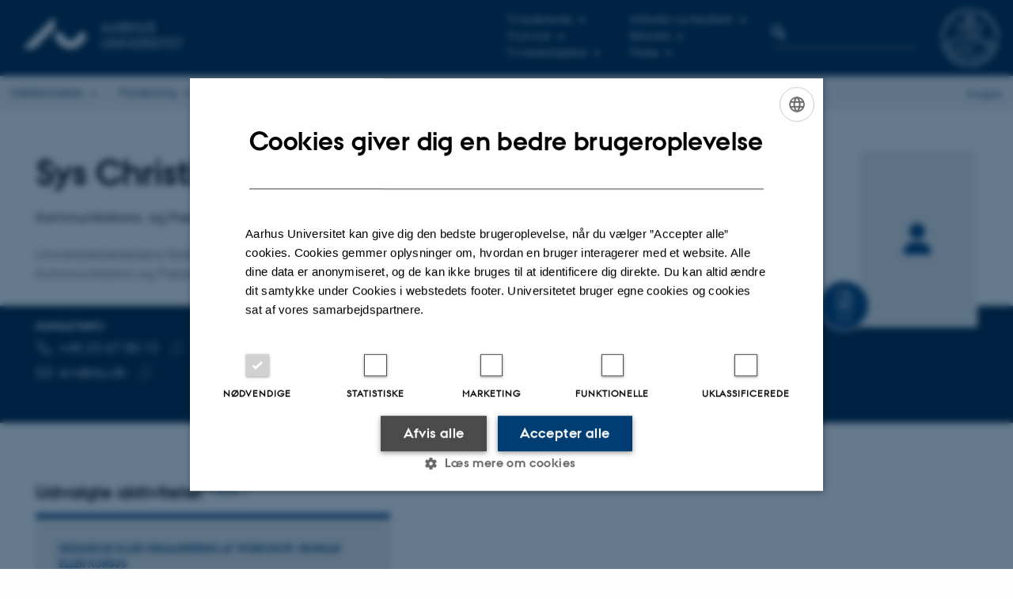

--- FILE ---
content_type: text/html; charset=utf-8
request_url: https://www.au.dk/vis/person/scv@au.dk
body_size: 16981
content:
<!DOCTYPE html>
<html lang="da" class="no-js">
<head>

<meta charset="utf-8">
<!-- 
	This website is powered by TYPO3 - inspiring people to share!
	TYPO3 is a free open source Content Management Framework initially created by Kasper Skaarhoj and licensed under GNU/GPL.
	TYPO3 is copyright 1998-2026 of Kasper Skaarhoj. Extensions are copyright of their respective owners.
	Information and contribution at https://typo3.org/
-->



<title>Sys Christina Vestergaard - Aarhus Universitet</title>
<script>
  var cookieScriptVersion = "202304171250";
  var cookieScriptId = "a8ca7e688df75cd8a6a03fcab6d18143";
</script>
<meta name="DC.Language" scheme="NISOZ39.50" content="da" />
<meta name="DC.Title" content="vis" />
<meta http-equiv="Last-Modified" content="2025-10-29T20:40:52+01:00" />
<meta name="DC.Date" scheme="ISO8601" content="2025-10-29T20:40:52+01:00" />
<meta name="DC.Contributor" content="" />
<meta name="DC.Creator" content="3893@au.dk" />
<meta name="DC.Publisher" content="Aarhus Universitet" />
<meta name="DC.Type" content="text/html" />
<meta name="generator" content="TYPO3 CMS" />
<meta http-equiv="content-language" content="da" />
<meta name="author" content="3893@au.dk" />
<meta name="description" content="Kommunikations- og Pressechef ved Universitetsledelsens Stab - Kommunikation og Presse på Aarhus Universitet. Se fagområder, forskning og kontaktoplysninger." />
<meta property="og:description" content="Kommunikations- og Pressechef ved Universitetsledelsens Stab - Kommunikation og Presse på Aarhus Universitet. Se fagområder, forskning og kontaktoplysninger." />
<meta property="og:locale" content="da_DK" />
<meta property="og:type" content="profile" />
<meta property="og:title" content="Sys Christina Vestergaard - Aarhus Universitet" />
<meta name="twitter:card" content="summary" />
<meta name="rating" content="GENERAL" />
<meta property="cludo:description" content="Kommunikations- og Pressechef ved Universitetsledelsens Stab - Kommunikation og Presse på Aarhus Universitet. Se fagområder, forskning og kontaktoplysninger." />
<meta property="cludo:name" content="Sys Christina Vestergaard" />
<meta property="cludo:jobtitle" content="Kommunikations- og Pressechef" />
<meta property="cludo:unit" content="Universitetsledelsens Stab - Kommunikation og Presse" />


<link rel="stylesheet" type="text/css" href="/typo3temp/assets/css/4adea90c81.css?1616081011" media="all">
<link rel="stylesheet" type="text/css" href="https://cdn.au.dk/2016/assets/css/app.css" media="all">
<link rel="stylesheet" type="text/css" href="https://cdn.au.dk/components/umd/all.css" media="all">
<link rel="stylesheet" type="text/css" href="/typo3conf/ext/aufluidpages/Resources/Public/Css/fluid_styled_content.css?1765963506" media="all">
<link rel="stylesheet" type="text/css" href="/typo3conf/ext/au_config/Resources/Public/Css/Powermail/CssDemo.css?1765963505" media="all">
<link rel="stylesheet" type="text/css" href="/typo3conf/ext/au_config/Resources/Public/Css/powermail-overrides.css?1765963505" media="all">
<link rel="stylesheet" type="text/css" href="/typo3conf/ext/au_news/Resources/Public/Css/news-basic.css?1765963507" media="all">
<link rel="stylesheet" type="text/css" href="https://customer.cludo.com/css/511/2151/cludo-search.min.css" media="all">



<script>
/*<![CDATA[*/
var TYPO3 = TYPO3 || {};
TYPO3.lang = {"dateFormat":"d. M Y","dateFormatLong":"d. F Y","dateFormatAjaxCardSingle":"%e. %B %Y","dateFormatAjaxCardRange":"%e. %b %Y","\/dk\/atira\/pure\/activity\/activitytypes\/attendance\/conferenceparticipation":"Deltagelse eller organisering af konference","\/dk\/atira\/pure\/activity\/activitytypes\/attendance\/conferenceparticipation__\/dk\/atira\/pure\/activity\/roles\/attendance\/chair_person":"Chair p\u00e5 konference","\/dk\/atira\/pure\/activity\/activitytypes\/attendance\/conferenceparticipation__\/dk\/atira\/pure\/activity\/roles\/attendance\/organizer":"Arrang\u00f8r af konference","\/dk\/atira\/pure\/activity\/activitytypes\/attendance\/conferenceparticipation__\/dk\/atira\/pure\/activity\/roles\/attendance\/participant":"Deltager p\u00e5 konference","\/dk\/atira\/pure\/activity\/activitytypes\/attendance\/conferenceparticipation__\/dk\/atira\/pure\/activity\/roles\/attendance\/speaker":"Taler p\u00e5 konference","\/dk\/atira\/pure\/activity\/activitytypes\/attendance\/workshopseminarcourseparticipation":"Deltagelse eller organisering af workshop, seminar eller kursus","\/dk\/atira\/pure\/activity\/activitytypes\/attendance\/workshopseminarcourseparticipation__\/dk\/atira\/pure\/activity\/roles\/attendance\/chair_person":"Chair ved workshop, seminar eller kursus","\/dk\/atira\/pure\/activity\/activitytypes\/attendance\/workshopseminarcourseparticipation__\/dk\/atira\/pure\/activity\/roles\/attendance\/organizer":"Arrang\u00f8r af workshop, seminar eller kursus","\/dk\/atira\/pure\/activity\/activitytypes\/attendance\/workshopseminarcourseparticipation__\/dk\/atira\/pure\/activity\/roles\/attendance\/participant":"Deltager i workshop, seminar eller kursus","\/dk\/atira\/pure\/activity\/activitytypes\/attendance\/workshopseminarcourseparticipation__\/dk\/atira\/pure\/activity\/roles\/attendance\/speaker":"Taler ved workshop, seminar eller kursus","\/dk\/atira\/pure\/activity\/activitytypes\/consultancy\/consultancy":"R\u00e5dgivning","\/dk\/atira\/pure\/activity\/activitytypes\/editorialwork\/peerreview":"Fagf\u00e6llebed\u00f8mmer","\/dk\/atira\/pure\/activity\/activitytypes\/editorialwork\/researchjournal":"Redakt\u00f8r af tidsskrift","\/dk\/atira\/pure\/activity\/activitytypes\/editorialwork\/series":"Redakt\u00f8r af serie","\/dk\/atira\/pure\/activity\/activitytypes\/editorialwork\/unfinishedresearch":"Redakt\u00f8r af antologi eller samlev\u00e6rk","\/dk\/atira\/pure\/activity\/activitytypes\/examination\/examination":"Eksamination","\/dk\/atira\/pure\/activity\/activitytypes\/examination\/external_lectures":"Ekstern undervisning","\/dk\/atira\/pure\/activity\/activitytypes\/hostvisitor\/hostvisitor":"V\u00e6rt for akademisk bes\u00f8g","\/dk\/atira\/pure\/activity\/activitytypes\/membership\/boardofcompanyororganisation":"Medlem af bestyrelse eller direktion","\/dk\/atira\/pure\/activity\/activitytypes\/membership\/boardofcompanyororganisation__\/dk\/atira\/pure\/activity\/roles\/membership\/chairman":"Formand for bestyrelse eller direktion","\/dk\/atira\/pure\/activity\/activitytypes\/membership\/boardofcompanyororganisation__\/dk\/atira\/pure\/activity\/roles\/membership\/participant":"Medlem af bestyrelse eller direktion","\/dk\/atira\/pure\/activity\/activitytypes\/membership\/boardofcompanyororganisation__\/dk\/atira\/pure\/activity\/roles\/membership\/secretary":"Sekret\u00e6r for bestyrelse eller direktion","\/dk\/atira\/pure\/activity\/activitytypes\/membership\/committeecouncilboard":"Medlem af udvalg, r\u00e5d og n\u00e6vn","\/dk\/atira\/pure\/activity\/activitytypes\/membership\/committeecouncilboard__\/dk\/atira\/pure\/activity\/roles\/membership\/chairman":"Formand for udvalg, r\u00e5d eller n\u00e6vn","\/dk\/atira\/pure\/activity\/activitytypes\/membership\/committeecouncilboard__\/dk\/atira\/pure\/activity\/roles\/membership\/participant":"Medlem af udvalg, r\u00e5d eller n\u00e6vn","\/dk\/atira\/pure\/activity\/activitytypes\/membership\/committeecouncilboard__\/dk\/atira\/pure\/activity\/roles\/membership\/secretary":"Sekret\u00e6r for udvalg, r\u00e5d eller n\u00e6vn","\/dk\/atira\/pure\/activity\/activitytypes\/membership\/member_of_evaluation_panel":"Medlem af evalueringspanel","\/dk\/atira\/pure\/activity\/activitytypes\/membership\/researchnetwork":"Medlem af forskningsnetv\u00e6rk","\/dk\/atira\/pure\/activity\/activitytypes\/membership\/researchnetwork__\/dk\/atira\/pure\/activity\/roles\/membership\/chairman":"Formand for forskningsnetv\u00e6rk","\/dk\/atira\/pure\/activity\/activitytypes\/membership\/researchnetwork__\/dk\/atira\/pure\/activity\/roles\/membership\/participant":"Medlem af forskningsnetv\u00e6rk","\/dk\/atira\/pure\/activity\/activitytypes\/membership\/researchnetwork__\/dk\/atira\/pure\/activity\/roles\/membership\/secretary":"Sekret\u00e6r for forskningsnetv\u00e6rk","\/dk\/atira\/pure\/activity\/activitytypes\/membership\/reviewcommittee":"Medlem af bed\u00f8mmelsesudvalg","\/dk\/atira\/pure\/activity\/activitytypes\/membership\/reviewcommittee__\/dk\/atira\/pure\/activity\/roles\/membership\/chairman":"Formand for bed\u00f8mmelsesudvalg","\/dk\/atira\/pure\/activity\/activitytypes\/membership\/reviewcommittee__\/dk\/atira\/pure\/activity\/roles\/membership\/participant":"Medlem af bed\u00f8mmelsesudvalg","\/dk\/atira\/pure\/activity\/activitytypes\/membership\/reviewcommittee__\/dk\/atira\/pure\/activity\/roles\/membership\/secretary":"Sekret\u00e6r for bed\u00f8mmelsesudvalg","\/dk\/atira\/pure\/activity\/activitytypes\/otheractivity\/employment_and_shares_in_external_organisations":"Ans\u00e6ttelse eller ejerandele i eksterne virksomheder","\/dk\/atira\/pure\/activity\/activitytypes\/otheractivity\/employment_and_shares_in_external_organisations__\/dk\/atira\/pure\/activity\/roles\/otheractivity\/employee":"Ansat","\/dk\/atira\/pure\/activity\/activitytypes\/otheractivity\/employment_and_shares_in_external_organisations__\/dk\/atira\/pure\/activity\/roles\/otheractivity\/owner":"Ejer","\/dk\/atira\/pure\/activity\/activitytypes\/otheractivity\/employment_and_shares_in_external_organisations__\/dk\/atira\/pure\/activity\/roles\/otheractivity\/shareholder":"Andelshaver","\/dk\/atira\/pure\/activity\/activitytypes\/otheractivity\/other_activity":"Aktivitet","\/dk\/atira\/pure\/activity\/activitytypes\/talk\/publiclecture":"Foredrag og mundtlige bidrag","\/dk\/atira\/pure\/activity\/activitytypes\/talk\/publiclecture__\/dk\/atira\/pure\/activity\/roles\/talk\/lecture":"Foredragsholder","\/dk\/atira\/pure\/activity\/activitytypes\/talk\/publiclecture__\/dk\/atira\/pure\/activity\/roles\/talk\/other":"Foredrag og mundtlige bidrag","\/dk\/atira\/pure\/activity\/activitytypes\/talk\/publiclecture__\/dk\/atira\/pure\/activity\/roles\/talk\/panelmember":"Paneldeltager","\/dk\/atira\/pure\/activity\/activitytypes\/talk\/publiclecture__\/dk\/atira\/pure\/activity\/roles\/talk\/speaker":"Opl\u00e6gsholder","\/dk\/atira\/pure\/activity\/activitytypes\/visitother\/visitother":"Bes\u00f8g ved ekstern, akademisk institution","\/dk\/atira\/pure\/activity\/activitytypes\/visitother\/visitother__\/dk\/atira\/pure\/activity\/roles\/visitother\/visiting_speaker":"G\u00e6steforel\u00e6ser","\/dk\/atira\/pure\/researchoutput\/researchoutputtypes\/bookanthology\/anthology":"Antologi","\/dk\/atira\/pure\/researchoutput\/researchoutputtypes\/bookanthology\/book":"Bog","\/dk\/atira\/pure\/researchoutput\/researchoutputtypes\/bookanthology\/commissioned":"Rapport","\/dk\/atira\/pure\/researchoutput\/researchoutputtypes\/bookanthology\/compendiumlecturenotes":"Kompendium","\/dk\/atira\/pure\/researchoutput\/researchoutputtypes\/bookanthology\/dotoraldissertation":"Doktordisputats","\/dk\/atira\/pure\/researchoutput\/researchoutputtypes\/bookanthology\/phddissertation":"Ph.d.-afhandling","\/dk\/atira\/pure\/researchoutput\/researchoutputtypes\/contributiontobookanthology\/chapter":"Bidrag til bog eller antologi","\/dk\/atira\/pure\/researchoutput\/researchoutputtypes\/contributiontobookanthology\/comment":"Kommentar","\/dk\/atira\/pure\/researchoutput\/researchoutputtypes\/contributiontobookanthology\/conference":"Konferencebidrag i proceedings","\/dk\/atira\/pure\/researchoutput\/researchoutputtypes\/contributiontobookanthology\/conferenceabstract":"Konferenceabstrakt i proceedings","\/dk\/atira\/pure\/researchoutput\/researchoutputtypes\/contributiontobookanthology\/contributiontocompendiumlecturenotes":"Bidrag til kompendium","\/dk\/atira\/pure\/researchoutput\/researchoutputtypes\/contributiontobookanthology\/contributiontoscientificreport":"Bidrag til rapport","\/dk\/atira\/pure\/researchoutput\/researchoutputtypes\/contributiontobookanthology\/entry":"Encyclop\u00e6diartikel","\/dk\/atira\/pure\/researchoutput\/researchoutputtypes\/contributiontobookanthology\/foreword":"Forord eller efterskrift","\/dk\/atira\/pure\/researchoutput\/researchoutputtypes\/contributiontobookanthology\/letter":"Kommentar eller debat","\/dk\/atira\/pure\/researchoutput\/researchoutputtypes\/contributiontobookanthology\/review":"Review","\/dk\/atira\/pure\/researchoutput\/researchoutputtypes\/contributiontobookanthology\/scientificreview":"Videnskabelig anmeldelse","\/dk\/atira\/pure\/researchoutput\/researchoutputtypes\/contributiontoconference\/abstract":"Konferenceabstrakt","\/dk\/atira\/pure\/researchoutput\/researchoutputtypes\/contributiontoconference\/paper":"Paper","\/dk\/atira\/pure\/researchoutput\/researchoutputtypes\/contributiontoconference\/poster":"Poster","\/dk\/atira\/pure\/researchoutput\/researchoutputtypes\/contributiontojournal\/article":"Tidsskriftartikel","\/dk\/atira\/pure\/researchoutput\/researchoutputtypes\/contributiontojournal\/comment":"Kommentar eller debat","\/dk\/atira\/pure\/researchoutput\/researchoutputtypes\/contributiontojournal\/conferenceabstract":"Konferenceabstrakt i tidsskrift","\/dk\/atira\/pure\/researchoutput\/researchoutputtypes\/contributiontojournal\/conferencearticle":"Konferenceartikel","\/dk\/atira\/pure\/researchoutput\/researchoutputtypes\/contributiontojournal\/contributiontonewspaper_debatepostinpaper":"Kommentar eller debat i nyhedsmedie","\/dk\/atira\/pure\/researchoutput\/researchoutputtypes\/contributiontojournal\/contributiontonewspaper_kronik":"Kronik","\/dk\/atira\/pure\/researchoutput\/researchoutputtypes\/contributiontojournal\/contributiontonewspaper_newspaperarticle":"Artikel i nyhedsmedie","\/dk\/atira\/pure\/researchoutput\/researchoutputtypes\/contributiontojournal\/contributiontonewspaper_reviewinpaper":"Anmeldelse i nyhedsmedie","\/dk\/atira\/pure\/researchoutput\/researchoutputtypes\/contributiontojournal\/editorial":"Leder","\/dk\/atira\/pure\/researchoutput\/researchoutputtypes\/contributiontojournal\/letter":"Letter","\/dk\/atira\/pure\/researchoutput\/researchoutputtypes\/contributiontojournal\/preface_postscript":"Forord eller efterskrift","\/dk\/atira\/pure\/researchoutput\/researchoutputtypes\/contributiontojournal\/scientific":"Anmeldelse","\/dk\/atira\/pure\/researchoutput\/researchoutputtypes\/contributiontojournal\/systematicreview":"Review","\/dk\/atira\/pure\/researchoutput\/researchoutputtypes\/contributiontomemorandum\/contributiontoacademicmemorandum":"Bidrag til faglig redeg\u00f8relse","\/dk\/atira\/pure\/researchoutput\/researchoutputtypes\/contributiontomemorandum\/contributiontoqahearing":"Bidrag til besvarelse af sp\u00f8rgsm\u00e5l eller h\u00f8ringer","\/dk\/atira\/pure\/researchoutput\/researchoutputtypes\/memorandum\/academicmemorandum":"Faglig redeg\u00f8relse","\/dk\/atira\/pure\/researchoutput\/researchoutputtypes\/memorandum\/qahearing":"Besvarelse af sp\u00f8rgsm\u00e5l eller h\u00f8ringer","\/dk\/atira\/pure\/researchoutput\/researchoutputtypes\/nontextual\/2d3d":"Fysisk produkt","\/dk\/atira\/pure\/researchoutput\/researchoutputtypes\/nontextual\/dataset":"Datas\u00e6t","\/dk\/atira\/pure\/researchoutput\/researchoutputtypes\/nontextual\/interactiveproductions":"Interaktiv produktion","\/dk\/atira\/pure\/researchoutput\/researchoutputtypes\/nontextual\/software":"Software","\/dk\/atira\/pure\/researchoutput\/researchoutputtypes\/nontextual\/softwareprogram":"Softwareapplikation","\/dk\/atira\/pure\/researchoutput\/researchoutputtypes\/nontextual\/soundimage":"Lyd- eller billedproduktion","\/dk\/atira\/pure\/researchoutput\/researchoutputtypes\/othercontribution\/netpublication_netpublication":"Digital publikation","\/dk\/atira\/pure\/researchoutput\/researchoutputtypes\/othercontribution\/other":"Bidrag til publikation","\/dk\/atira\/pure\/researchoutput\/researchoutputtypes\/patent\/patent":"Patent","\/dk\/atira\/pure\/researchoutput\/researchoutputtypes\/workingpaper\/preprint":"Preprint","\/dk\/atira\/pure\/researchoutput\/researchoutputtypes\/workingpaper\/workingpaper":"Working paper","\/dk\/atira\/pure\/upmproject\/upmprojecttypes\/upmproject\/consultancy":"R\u00e5dgivningsprojekt","\/dk\/atira\/pure\/upmproject\/upmprojecttypes\/upmproject\/other":"Projekt","\/dk\/atira\/pure\/upmproject\/upmprojecttypes\/upmproject\/research":"Forskningsprojekt","cards.horizontal_scroll.accessibility.backward":"Scroll tilbage","cards.horizontal_scroll.accessibility.forward":"Scroll frem","cards.horizontal_scroll.accessibility.keyboard_instructions":"Brug piltasterne p\u00e5 tastaturet for at scrolle","cards.horizontal_scroll.view_list.activities":"Flere aktiviteter","cards.horizontal_scroll.view_list.generic":"Flere","cards.horizontal_scroll.view_list.projects":"Flere projekter","cards.publication.accessibility.icon.attachment":"Link til digital version inkluderet","cards.publication.accessibility.icon.link":"Digital version vedh\u00e6ftet","cards.publication.status.accepted":"Accepteret","cards.publication.status.epub":"E-pub ahead of print","cards.publication.status.in_preparation":"Under udarbejdelse","cards.publication.status.published":"Udgivet","cards.publication.status.reviewed":"Fagf\u00e6llebed\u00f8mt","cards.publication.status.submitted":"Afsendt","cards.publication.status.unpublished":"Ikke udgivet","content_types.activity.name.plural":"Aktiviteter","content_types.activity.name.singular":"Aktivitet","content_types.project.name.plural":"Projekter","content_types.project.name.singular":"Projekt","content_types.publication.name.plural":"Publikationer","content_types.publication.name.singular":"Publikation","person_profile.activities.header.latest":"Seneste aktiviteter","person_profile.activities.header.selected":"Udvalgte aktiviteter","person_profile.colleagues.header":"Kollegaer","person_profile.meta-tags.description-unit-tap":"%s hos %s p\u00e5 Aarhus Universitet. Se arbejdsomr\u00e5der og kontaktoplysninger.","person_profile.meta-tags.description-vip":"%s ved %s p\u00e5 Aarhus Universitet. Se fagomr\u00e5der, forskning og kontaktoplysninger.","person_profile.meta-tags.title":"%s - Aarhus Universitet","person_profile.profile_text.expand":"L\u00e6s mere","person_profile.profile_text.header.collaboration":"Samarbejder","person_profile.profile_text.header.counselling":"R\u00e5dgivning","person_profile.profile_text.header.fields":"Arbejdsomr\u00e5der","person_profile.profile_text.header.profile":"Profil","person_profile.profile_text.header.research":"Forskning","person_profile.profile_text.header.teaching":"Uddannelse","person_profile.projects.header.latest":"Seneste projekter","person_profile.projects.header.selected":"Udvalgte projekter","person_profile.publications.header.latest":"Seneste publikationer","person_profile.publications.header.selected":"Udvalgte publikationer","profile_header.accessibility.affiliation":"Prim\u00e6r tilknytning","profile_header.accessibility.title":"Titel","profile_header.affiliations.other.header":"Andre tilknytninger","profile_header.affiliations.toggle.plural":"%d andre tilknytninger","profile_header.affiliations.toggle.singular":"En anden tilknytning","profile_header.contact.accessibility.copy.address":"Kopier adresse","profile_header.contact.accessibility.copy.mail":"Kopier mailadresse","profile_header.contact.accessibility.copy.phone":"Kopier telefonnummer","profile_header.contact.accessibility.icon.address":"Kontaktadresse","profile_header.contact.accessibility.icon.facebook":"Facebook","profile_header.contact.accessibility.icon.landline_phone":"Alternativt telefonnummer","profile_header.contact.accessibility.icon.linkedin":"LinkedIn","profile_header.contact.accessibility.icon.mail":"Mailadresse","profile_header.contact.accessibility.icon.mendeley":"Mendeley","profile_header.contact.accessibility.icon.orcid":"ORCID iD","profile_header.contact.accessibility.icon.phone":"Telefonnummer","profile_header.contact.accessibility.icon.research_gate":"ResearchGate","profile_header.contact.accessibility.icon.twitter":"X (Tidligere Twitter)","profile_header.contact.accessibility.icon.website":"Personlig hjemmeside","profile_header.contact.action.mail":"Send mail","profile_header.contact.address.building-number":"Bygning %s","profile_header.contact.address.building-room-numbers":"Bygning %s, lokale %s","profile_header.contact.address.map-link":"<a href=\"https:\/\/www.au.dk\/om\/organisation\/find-au\/bygningskort\/?b=%s\" class=\"a--text-link\">Se p\u00e5 kort<\/a>","profile_header.contact.address.other.header":"Andre adresser","profile_header.contact.address.pure-profile-link":"Se Pure-profil","profile_header.contact.address.visiting.header":"Bes\u00f8gsadresse","profile_header.contact.header":"Kontaktinfo","profile_header.contact.link.facebook":"Profil p\u00e5 Facebook","profile_header.contact.link.linkedin":"Profil p\u00e5 LinkedIn","profile_header.contact.link.mendeley":"Profil p\u00e5 Mendeley","profile_header.contact.link.orcid":"ORCID iD: %s","profile_header.contact.link.researchgate":"Profil p\u00e5 ResearchGate","profile_header.contact.toggle":"Mere","profile_header.cv-link":"CV","profile_header.cv-link.accessibility":"CV for %s","profile_header.keywords.header":"Fagomr\u00e5der"};/*]]>*/
</script>
<script src="https://cdn.jsdelivr.net/npm/react@16.13.1/umd/react.production.min.js"></script>
<script src="https://cdn.jsdelivr.net/npm/react-dom@16.13.1/umd/react-dom.production.min.js"></script>
<script src="https://cdn.jsdelivr.net/npm/axios@0.19.2/dist/axios.min.js"></script>
<script src="https://cdn.jsdelivr.net/npm/dom4@2.1.5/build/dom4.js"></script>
<script src="https://cdn.jsdelivr.net/npm/es6-shim@0.35.5/es6-shim.min.js"></script>
<script src="https://cdn.au.dk/2016/assets/js/vendor.js"></script>
<script src="https://cdn.au.dk/2016/assets/js/app.js"></script>

<script src="https://cdn.jsdelivr.net/npm/@aarhus-university/au-designsystem-delphinus@latest/public/projects/typo3/js/app.js"></script>
<script src="/typo3conf/ext/au_news/Resources/Public/JavaScript/Infobox.js?1765963507"></script>
<script src="/typo3conf/ext/pure/Resources/Public/JavaScript/AjaxHelper.js?1765963504"></script>


<base href="//www.au.dk/"><link href="https://cdn.au.dk/favicon.ico" rel="shortcut icon" /><meta content="AU normal contrast" http-equiv="Default-Style" /><meta http-equiv="X-UA-Compatible" content="IE=Edge,chrome=1" /><meta name="viewport" content="width=device-width, initial-scale=1.0"><meta name="si_pid" content="1524798" /><style type="text/css"> .typo3-delphinus .profile-header__cv-link {
	z-index: 1!important; /*ikke 2*/
}

@media (min-width: 87.5em) {
.layout16 .typo3-delphinus .profile-header__image {
	width: calc(17.5757575758rem + 2px)!important;      /*ikke 4px*/
}
}

@media print {
 .typo3-delphinus .truncator__expand:not([hidden]) + .truncator__content {
 	max-height: none!important;
 }

 .typo3-delphinus .truncator__expand {
 	display: none!important;
 }
 .typo3-delphinus a.link--arrow {
 	display: none!important;
 }
}</style><script>
$(function() {
window.history.replaceState(null, '', location.href.replace('/vis/person','').replace('/show/person',''))    
var newLangUrl = $('div.language-selector a[href]').attr('href').replace('/vis/person','').replace('/show/person','');
$('div.language-selector a[href]').attr('href',newLangUrl);
});
</script>
<script>
    var topWarning = false;
    var topWarningTextDa = '<style type="text/css">@media (max-width: 640px) {.ie-warning a {font-size:0.8em;} .ie-warning h3 {line-height: 1;} } .ie-warning h3 {text-align:center;} .ie-warning a {padding: 0;} .ie-warning a:hover {text-decoration:underline;}</style><h3><a href="https://medarbejdere.au.dk/corona/">Coronavirus: Information til studerende og medarbejdere</a></h3>';
    var topWarningTextEn = '<style type="text/css">@media (max-width: 640px) {.ie-warning a {font-size:0.8em;} .ie-warning h3 {line-height: 1;} } .ie-warning h3 {text-align:center;} .ie-warning a:hover {text-decoration:underline;}</style><h3><a href="https://medarbejdere.au.dk/en/corona/">Coronavirus: Information for students and staff</a></h3>';
    var primaryDanish = true;
</script>
<script>
    var cludoDanishPath = '/soegning';
    var cludoEnglishPath = '/en/site-search';
    var cludoEngineId = 9318;
</script>
<!-- Google Tag Manager -->
<script>(function(w,d,s,l,i){w[l]=w[l]||[];w[l].push({'gtm.start':new Date().getTime(),event:'gtm.js'});var f=d.getElementsByTagName(s)[0],j=d.createElement(s),dl=l!='dataLayer'?'&l='+l:'';j.async=true;j.src='https://www.googletagmanager.com/gtm.js?id='+i+dl;f.parentNode.insertBefore(j,f);})(window,document,'script','dataLayer','GTM-WXRLNF');</script>
<!-- End Google Tag Manager --><link rel="image_src" href="//www.au.dk/fileadmin/res/facebookapps/au_standard_logo.jpg" />
<!-- Pingdom hash not set -->
<script type="application/ld+json">
{
  "@context": "http://schema.org/",
  "@type": "School",
  "name": "Aarhus Universitet",
  "url": "https://www.au.dk",
  "sameAs": [
    "https://www.facebook.com/UniAarhus",
    "https://twitter.com/AarhusUni",
    "https://www.linkedin.com/company/aarhus-university-denmark",
    "https://www.youtube.com/user/AarhusUniversity",
    "https://instagram.com/AarhusUni"
  ]
}
</script><script>
var _prum = [['id', '5166fe11e6e53dc912000000'],
             ['mark', 'firstbyte', (new Date()).getTime()]];
(function() {
    var s = document.getElementsByTagName('script')[0]
      , p = document.createElement('script');
    p.async = 'async';
    p.src = '//rum-static.pingdom.net/prum.min.js';
    s.parentNode.insertBefore(p, s);
})();
</script><meta name="pageID" content="1524798" /><meta name="languageID" content="0" /><link rel="schema.dc" href="http://purl.org/dc/elements/1.1/" />    <link rel="stylesheet" type="text/css" href="https://cdn.jsdelivr.net/npm/@aarhus-university/au-designsystem-delphinus@latest/public/projects/typo3/style.css" media="all">
<link rel="canonical" href="https://www.au.dk/scv@au.dk/"/>

<link rel="alternate" hreflang="da" href="https://www.au.dk/vis/person/scv@au.dk"/>
<link rel="alternate" hreflang="en" href="https://www.au.dk/en/show/person/scv@au.dk"/>
<link rel="alternate" hreflang="x-default" href="https://www.au.dk/vis/person/scv@au.dk"/>

<!-- This site is optimized with the Yoast SEO for TYPO3 plugin - https://yoast.com/typo3-extensions-seo/ -->
<script type="application/ld+json">[{"@context":"https:\/\/www.schema.org","@type":"BreadcrumbList","itemListElement":[{"@type":"ListItem","position":1,"item":{"@id":"https:\/\/auinstallation40.cs.au.dk\/","name":"TYPO3"}},{"@type":"ListItem","position":2,"item":{"@id":"https:\/\/www.au.dk\/","name":"Aarhus Universitet"}},{"@type":"ListItem","position":3,"item":{"@id":"https:\/\/www.au.dk\/vis","name":"vis"}}]}];</script>
</head>
<body class="general layout16 level1">


    







        <header>
    <div class="row section-header">
        <div class="large-9 medium-9 small-12 columns logo">
            <a class="main-logo" href="//www.au.dk/" itemprop="url">
                <object data="https://cdn.au.dk/2016/assets/img/logos.svg#au" type="image/svg+xml" alt="Aarhus Universitets logo" aria-labelledby="section-header-logo">
                    <p id="section-header-logo">Aarhus Universitets logo</p>
                </object>
            </a>
        </div>
        <div class="large-2 medium-3 columns search">
            <div class="search">
                
<div class="au_searchbox" id="cludo-search-form" role="search">
    <form class="au_searchform">
        <fieldset>
            <input class="au_searchquery" type="search" value="" name="searchrequest" id="cludo-search-form-input" aria-autocomplete="list"
                   aria-haspopup="true" aria-label="Indtast søgekriterium" title="Indtast søgekriterium" />
            <input class="au_searchbox_button" type="submit" title="Søg" value="Søg" />
        </fieldset>
    </form>
</div>

            </div>
        </div>
        <div class="large-1 medium-2 small-2 columns seal show-for-large">
            
                <img class="seal show-for-medium" src="https://cdn.au.dk/2016/assets/img/au_segl.svg" alt="Aarhus Universitets segl" />
            
        </div>
        <nav class="utility-links">

        

        <div id="c2241368" class="csc-default csc-frame frame frame-default frame-type-html frame-layout-0 ">
            
            
                



            
            
            

    <script>
// Default søgeboks til medarbejderportaler til utility-box
AU.databox.boxes.push(DEFAULT_util_staffportal_da);
// Default søgeboks til institutter til utility-box
AU.databox.boxes.push(DEFAULT_util_department_da);
// Default alphabox med medarbejderservice til utility-box
AU.alphabox.boxes.push(DEFAULT_util_staffservice_da);
// Default alphabox med studieportaler til utility-box
AU.alphabox.boxes.push(DEFAULT_util_student_da);
// Default søgeboks til ph.d.-portaler til utility-box
AU.databox.boxes.push(DEFAULT_util_phdportal_da);
</script>
                <ul class="utility resetlist">
                    <li><a href="javascript:void(0)" data-toggle="utility-pane-student">Til studerende</a></li>
                    <li><a href="javascript:void(0)" data-toggle="utility-pane-phd">Til ph.d.er</a></li>                    
                    <li><a href="javascript:void(0)" data-toggle="utility-pane-staff">Til medarbejdere</a></li>
                    <li><a href="javascript:void(0)" data-toggle="utility-pane-units">Institutter og fakulteter</a></li>
                    <li><a href="//library.au.dk" target="_self">Bibliotek</a></li>
                    <li><a href="//www.au.dk/om/presse/" target="_self">Presse</a></li>                                        

                   <!-- STUDENT -->
                  <div class="dropdown-pane phd" id="utility-pane-student" data-dropdown data-close-on-click="true">
                    <div id="au_alphabox_student_utility"></div>
                    <a href="https://brightspace.au.dk" target="_self" class="button expanded text-left bg-dark-student margin">Brightspace</a>              
                    <a href="https://mitstudie.au.dk/" target="_self" class="button expanded text-left bg-dark-student margin">MITSTUDIE.AU.DK</a>
                  </div>
                  <!-- STUDENT END -->
                  <!-- PHD -->
                  <div class="dropdown-pane" id="utility-pane-phd" data-dropdown data-close-on-click="true">
                    <h2>Fælles sider for ph.d.-studerende</h2>
                    <a href="https://phd.au.dk/for-current-phd-students/" target="_self" class="button expanded text-left bg-dark-phd margin">phd.au.dk</a>
                    <div id="au_alphabox_phd_utility"></div>
                    <h2><a href="//phd.au.dk" target="_self">Ph.d.-portaler</a></h2>
                    <div id="au_databox_phd_utility"></div>
                  </div>
                  <!-- PHD END -->
                  
                    <div class="dropdown-pane bottom" id="utility-pane-staff" data-dropdown data-close-on-click="true">
                        <h2>Fælles sider for medarbejdere på AU</h2>
                        <a href="//medarbejdere.au.dk" target="_self" class="button expanded text-left bg-dark-staff margin">medarbejdere.au.dk</a>
                        <div id="au_alphabox_staff_utility"></div>
                        <h2>Medarbejderportaler</h2>
                        <p>Find den lokale medarbejderportal for dit institut eller område.</p>
                        <div id="au_databox_staff_utility"></div>
                    </div>
                    <div class="dropdown-pane" id="utility-pane-units" data-dropdown data-close-on-click="true">
                        <h2>Fakulteter og institutter</h2>
                        <div id="au_databox_unit_utility"></div>
                    </div>                                       
                </ul>


            
                



            
            
                



            
        </div>

    

</nav>
    </div>
    <div class="row header-menu">
        <div class="columns medium-10 large-10 small-12 small-order-2">
            <div class="title-bar align-right" data-responsive-toggle="menu" data-hide-for="medium">
                <div class="mobile-nav">
                    <button class="menu-icon" data-toggle></button>
                </div>
            </div>
            

        

        <div id="c2509990" class="csc-default csc-frame frame frame-default frame-type-globalcontent_content frame-layout-0 ">
            
            
                



            
            
                



            
            

    
    

        

        <div id="c248076" class="csc-default csc-frame frame frame-default frame-type-html frame-layout-0 ">
            
            
                



            
            
            

    <div class="top-bar" id="menu">
    <div class="top-bar-left">
        <ul class="menu resetlist">
            <li>
                <a href="https://www.au.dk/uddannelse/" target="_self">Uddannelse</a>
                <div class="top-bar-content">
                    <div class="row">
                        <div class="column large-3 medium-3 small-12">
                            <h5>Find uddannelse</h5>
                            <ul>
                                <li><a href="https://bachelor.au.dk" target="_self">Bachelor</a></li>
                                <li><a href="https://tilvalg.au.dk" target="_self">Tilvalg</a></li>
                                <li><a href="https://kandidat.au.dk" target="_self">Kandidat</a></li>
                                <li><a href="https://www.au.dk/uddannelse/tandfaglige-uddannelser/" target="_self">Tandfaglige uddannelser</a></li>
                                <li><a href="https://www.au.dk/evu" target="_self">Efter- og videreuddannelse</a></li>
                                <li><a href="https://phd.au.dk/" target="_self">Ph.d.-uddannelse</a></li>
                            </ul>
                        </div>
                        <div class="column large-3 medium-3 small-12">
                            <h5>Studievejledning</h5>
                            <ul>
                                <li><a href="https://bachelor.au.dk/vejledning" target="_self">Tal med en vejleder</a></li>
                            </ul>
                        </div>
                        <div class="column large-3 medium-3 small-12">
                            <h5>Besøg AU</h5>
                            <ul>
                                <li><a href="https://bachelor.au.dk/tvivl/besoeg" target="_self">Arrangementer</a></li>
                                <li><a href="https://bachelor.au.dk/tvivl/besoeg/udays" target="_self">U-days</a></li>
                            </ul>
                        </div>
                        <div class="column large-3 medium-3 small-12">
                      <h5>Kvalitet</h5>
                            <ul>
                                <li><a href="https://kvalitet.au.dk/" target="_self">Kvalitetsarbejdet på AU</a></li>
                            </ul>
                    </div></div>
                    <div class="row">
                        <div class="column small-12">
                            <a href="https://www.au.dk/uddannelse/" target="_self" class="float-right button arrow">Uddannelse</a>
                        </div>
                    </div>
                </div>
            </li>
            <li>
                <a href="https://www.au.dk/forskning/" target="_self">Forskning</a>
                <div class="top-bar-content">
                    <div class="row">
                        <div class="column large-3 medium-3 small-12">
                            <h5>Find</h5>
                            <ul>
                                <li><a href="https://www.au.dk/forskning/institutter" target="_self">Institutter</a></li>
                                <li><a href="https://www.au.dk/forskning/forskningscentre/" target="_self">Centre</a></li>
                            </ul>
                        </div>
                        <div class="column large-3 medium-3 small-12">
                            <h5>Aktuel forskning</h5>
                            <ul>
                                <li><a href="https://www.au.dk/forskning/forskningspublikationer" target="_self">Publikationer</a></li>
                                <li><a href="https://au.dk/nyheder/" target="_self">Nyheder</a></li>
                                <li><a href="https://www.au.dk/forskningens-doegn" target="_self">Forskningens Døgn</a></li>
                                <li><a href="https://www.au.dk/forskning/priserogbevillinger" target="_self">Priser og bevillinger</a></li>
                            </ul>
                        </div>
                        <div class="column large-3 medium-3 small-12">
                            <h5>Talent</h5>
                            <ul>
                                <li><a href="https://phd.au.dk/" target="_self">Ph.d.-uddannelse</a></li>
                                <li><a href="https://talent.au.dk/junior-researcher-development-programme/" target="_self">Junior Researchers</a></li>
                                <li><a href="https://aias.au.dk" target="_self">AIAS</a></li>
                            </ul>
                        </div>
                        <div class="column large-3 medium-3 small-12">
                            <ul>
                                <li><a href="https://medarbejdere.au.dk/index.php?id=431001" target="_self">Ansvarlig forskningspraksis og forskningsfrihed</a></li>
                            </ul></div>
                    </div>
                    <div class="row">
                        <div class="column small-12">
                            <a href="https://www.au.dk/forskning/" target="_self" class="float-right button arrow">Forskning</a>
                        </div>
                    </div>
                </div>
            </li>
            <li>
                <a href="https://www.au.dk/samarbejde/" target="_self">Samarbejde</a>
                <div class="top-bar-content">
                    <div class="row"> 
                        <div class="column large-3 medium-3 small-12">
                            <h5><a href="https://www.au.dk/samarbejde/samarbejde-med-forskere" target="_self">Samarbejde med forskere</a></h5>
                            <ul>
                                <li><a href="https://www.au.dk/index.php?id=1526338" target="_self">Typer af forskningssamarbejde</a></li>
                                <li><a href="https://www.au.dk/index.php?id=1526330" target="_self">Fakulteternes samarbejdssportaler</a></li>
                                <li><a href="https://www.au.dk/index.php?id=1432225" target="_self">Kommercialisering</a></li>
                                <li><a href="https://www.au.dk/index.php?id=1526296" target="_self">Iværksætteri</a></li>
                                <li><a href="https://www.au.dk/index.php?id=1525942" target="_self">Cases til inspiration</a></li>
                            </ul>
                        </div>
                        <div class="column large-3 medium-3 small-12">
                          <h5><a href="https://www.au.dk/samarbejde/samarbejde-med-studerende-og-yngre-forskere" target="_self">Samarbejde med studerende</a></h5>
                            <ul>
                                <li><a href="https://www.au.dk/index.php?id=1526322" target="_self">Rekruttér studerende</a></li>
                                <li><a href="https://www.au.dk/index.php?id=1526328" target="_self">Mød ph.d.-studerende og postdocs</a></li>
                                <li><a href="https://www.au.dk/index.php?id=1525944" target="_self">Cases til inspiration</a></li>                              
                            </ul>
                      </div>                        
                        <div class="column large-3 medium-3 small-12">
                            <h5>Gymnasier</h5>
                            <ul>
                                <li><a href="https://www.au.dk/index.php?id=410443" target="_self">Gymnasieportalen</a></li>
                                <li><a href="https://www.au.dk/index.php?id=307660" target="_self">Det rullende universitet</a></li>
                            </ul>
                        </div>
                        
                        <div class="column large-3 medium-3 small-12">
                            <h5>Myndigheder</h5>
                            <ul>
                                <li><a href="https://www.au.dk/samarbejde/samarbejde-med-myndigheder/" target="_self">Myndighedsrådgivning</a></li>
                            </ul>
                        </div>
                    </div>
                    <div class="row">
                        <div class="column small-12">
                            <a href="https://www.au.dk/samarbejde/" target="_self" class="float-right button arrow">Samarbejde</a>
                        </div>
                    </div>
                </div>
            </li>
            <li>
                <a href="https://www.au.dk/om/" target="_self">Om AU</a>
                <div class="top-bar-content">
                    <div class="row">
                        <div class="column large-3 medium-3 small-12">
                            <h5>Organisation</h5>
                            <ul>
                                <li><a href="https://www.au.dk/om/organisation/fakulteter" target="_self">Fakulteter</a></li>
                                <li><a href="https://www.au.dk/om/organisation/institutter" target="_self">Institutter</a></li>
                                <li><a href="https://www.au.dk/om/organisation/forskningscentre" target="_self">Centre</a></li>
                                <li><a href="https://www.au.dk/om/ledelse" target="_self">Ledelse</a></li>
                                <li><a href="https://www.au.dk/om/organisation/administration" target="_self">Administration</a></li>
                                <li><a href="https://www.au.dk/om/organisation" target="_self">Organisationsdiagram</a></li>
                            </ul>
                        </div>
                        <div class="column large-3 medium-3 small-12">
                            <h5>Kontakt</h5>
                            <ul>
                                <li><a href="https://www.au.dk/kort" target="_self">Bygningskort</a></li>
                                <li><a href="https://www.au.dk/om/kontakt" target="_self">Kontaktoplysninger</a></li>
                                <li><a href="https://person.au.dk" target="_self">Telefon, e-mail og adresser for alle ansatte</a></li>
                                <li><a href="https://medarbejdere.au.dk/whistleblowerordning" target="_self">Whistleblowerordning</a></li>
                            </ul>
                        </div>
                        <div class="column large-3 medium-3 small-12">
                            <h5>Profil</h5>
                            <ul>
                                <li><a href="https://www.au.dk/om/aarhus-universitets-strategi-2020-2025" target="_self">Strategi</a></li>
                                <li><a href="https://www.au.dk/om/au-i-tal" target="_self">AU i tal</a></li>
                                <li><a href="https://www.au.dk/om/internationalt-samarbejde" target="_self">Internationalt samarbejde</a></li>
                                <li><a href="https://www.au.dk/om/baeredygtighed-1" target="_self">Bæredygtighed </a></li>
                                <li><a href="https://www.au.dk/om/campusudvikling" target="_self">Campusudvikling</a></li>
                            </ul>
                        </div>
                        <div class="column large-3 medium-3 small-12">
                            <h5>Job</h5>
                            <ul>
                                <li><a href="https://www.au.dk/om/stillinger/" target="_self">Ledige stillinger på AU</a></li>
                                <li><a href="https://jobbank.au.dk/da/" target="_self">Job- og projektbank for studerende og nyuddannede</a></li>
                            </ul>
                        </div>
                    </div>
                    <div class="row">
                        <div class="column small-12">
                            <a href="https://www.au.dk/om/" target="_self" class="float-right button arrow">Om AU</a>
                        </div>
                    </div>
                </div>
            </li>
        </ul>
    </div>

</div>


            
                



            
            
                



            
        </div>

    




            
                



            
            
                



            
        </div>

    

<script type="text/javascript" charset="utf-8">
			//<![CDATA[
			var selectedUM =100;
			//]]>
			 // JavaScript Document
			 </script>
        </div>
        <div class="large-2 medium-2 small-6 columns text-right language-selector small-order-1 medium-order-2">
            

    
        
    
        
                <p>
                    <a href="/en/show/person/scv@au.dk" hreflang="en" title="English">
                        <span>English</span>
                    </a>
                </p>
            
    
        
    
        
    
        
    
        
    
        
    


        </div>
    </div>
    <div id="fade"></div>
</header>

    


    <div class="row breadcrumb align-right hide-for-small-only">
        <div class="columns medium-12">
            
        </div>
    </div>
    <div class="row">
        <div class="small-12 large-12 medium-12 columns medium-only-portrait-12 content main" id="au_content">
            <div class="row">
                <div class="large-12 medium-12 medium-only-portrait-12 small-12 columns">
                    
                    

        

        <div id="c3255232" class="csc-default csc-frame frame frame-default frame-type-list frame-layout-0 ">
            
            
                



            
            
                



            
            

    
        


<style>
    ul.horizontal-scroll__header__controls.hideelement {
        display: none;
    }
</style>

<script>
    const AUPureAjaxHelperClass = new AUPureAjaxHelper();
    var employeeId = "e058a733-4e2d-45e1-a67a-49314c6ae772";
    var unitUUID = "c75a0d26-4fb8-49d4-a054-ad80b6bf2641";

    var parameters = [
        {
            type: "projects",
            handler: AUPureAjaxHelperClass.displayCards,
            id: employeeId,
            language: "da_DK",
            displayParams:  {
                type: 'tabbed',
                container: 'projects',
                keyboardInstructions: 'projects'
            }
        },
        {
            type: "activities",
            handler:  AUPureAjaxHelperClass.displayCards,
            id: employeeId,
            language: "da_DK",
            displayParams: {
                type: 'tabbed',
                container: 'activities',
                keyboardInstructions: 'activity'
            }
        },
        {
            type: "coworkers",
            handler: AUPureAjaxHelperClass.displayCards,
            id: employeeId,
            unitUUID: unitUUID,
            language: "da_DK",
            displayParams: {
                type: 'scroll',
                container: 'coworkers',
                keyboardInstructions: '',
                employeeId: employeeId
            }
        },
        {
            type: "research",
            handler: AUPureAjaxHelperClass.displayCards,
            id: employeeId,
            language: "da_DK",
            displayParams: {
                type: 'scroll',
                container: 'research',
                keyboardInstructions: 'research'
            }
        },
        {
            type: "cv",
            handler: AUPureAjaxHelperClass.displayCv,
            id: employeeId,
            language: "da_DK",
            displayParams: {
                type: 'link',
                container: 'cv',
                keyboardInstructions: ''
            }
        }
    ];
    
    document.addEventListener('DOMContentLoaded', function() {
        // Function for checking if the div is overflown
        function isOverflown(element) {
            return element.scrollHeight > element.clientHeight || element.scrollWidth > element.clientWidth;
        }

        // Function to handle when the div might have overflowed
        function checkOverflow(element, mutationList) {
            checkedElement = element.querySelector('[role="region"]');
            if (checkedElement.parentElement.hidden) {
                console.log(`The element with id "${checkedElement.id}" is hidden and buttons won't be changed`);
                // if block is hidden, no need to check
                return;
            }
            let checkOverflow = false;
            // Check if mutationList is iterable; otherwise assume that the resize event was triggered
            if (!!mutationList[Symbol.iterator]) {
                for (const mutation of mutationList) {
                    // Only if anything other than a attribute of a ul with class
                    // 'horizontal-scroll__header__controls' was changed then check if the div is overflown
                    // This mitigates the problem that the observer is applied to the wrapper element and
                    // the buttons that are changed are inside that wrapper. The changes to the buttons also
                    // triggered the observer, resulting in an endless chain of checks and changes.
                    if (mutation.type === 'attributes'
                        && mutation.target.tagName === 'UL'
                        && mutation.target.classList.contains('horizontal-scroll__header__controls')
                    ) {
                        continue;
                    }
                    checkOverflow = true;
                }
            } else {
                checkOverflow = true;
            }
            if (!checkOverflow) {
                return;
            }
            element = element.querySelector('[role="region"]');
            if (isOverflown(element)) {
                console.log(`The element with id "${element.id}" is overflown!`);
                findButtonsAction(element.id,'visible');
            } else {
                console.log(`The element with id "${element.id}" is not overflown and buttons should be hidden`);
                findButtonsAction(element.id,'hidden');
            }
        }

        // Function to set up the MutationObserver for a given element by ID
        function observeOverflowForElement(elementId) {
            let targetNode = document.getElementById(elementId);
            if (!targetNode) {
                console.warn(`Element with id "${elementId}" not found.`);
                return;
            }
            targetNode = targetNode.parentNode;

            const overflowCheck = (mutationsList) => checkOverflow(targetNode, mutationsList);

            // Set up the MutationObserver to watch for changes inside the div
            let observer = new MutationObserver(overflowCheck);
            const config = {
                childList: true,
                attributes: true,
                characterData: true,
                subtree: true
            };
            observer.observe(targetNode, config);

            // Watch for window resize
            window.addEventListener('resize', overflowCheck);

            // Return a function to stop observing
            return function stopObserving() {
                observer.disconnect();
                window.removeEventListener('resize', overflowCheck);
            };
        }

        // Projects
        

        // Activities 
         
            AUPureAjaxHelperClass.pureAjaxCall(parameters[1]);
            observeOverflowForElement('activities');
        

        // Publications / research 
        


        // Co Workers 
        

        // CV
        let cv = document.getElementById('cv');
        if (cv.getAttribute('href') === '#') {
            AUPureAjaxHelperClass.pureAjaxCall(parameters[4]);
        }
    });

        function findButtonsAction(id,action) {
            let parentElements = document.getElementById(id).parentNode.parentNode;

            if (parentElements) {
                let div = parentElements.querySelector('.horizontal-scroll__header');
                
                if (div) {
                    let ul = div.querySelector('.horizontal-scroll__header__controls');
                    
                    if (ul) {
                        if (action == 'hidden') {
                            ul.classList.add('hideelement'); 
                        } else {
                            ul.classList.remove('hideelement'); 
                        }
                    }
                }
            }
        }
  

    // Function to show the "More" link corresponding to the clicked tab
    function showMoreLinkForTab(tabId) {
        // Links
        let projectsLink = document.querySelector('.link--arrow.tabbed-content-peripheral[data-for="projects"]');
        let activitiesLink = document.querySelector('.link--arrow.tabbed-content-peripheral[data-for="activities"]');
        
        if (tabId === 'tab0_1' || tabId === 'tab0_2') {
            if (projectsLink instanceof Element) {
                projectsLink.classList.toggle('tabbed-content-peripheral--active');
            }
            if (activitiesLink instanceof Element) {
                activitiesLink.classList.toggle('tabbed-content-peripheral--active');
            }
        }
    }

    document.addEventListener("DOMContentLoaded", function() {
        // Check if the element 'tab0_1' exists
        var tab0_1 = document.getElementById('tab0_1');
        if(tab0_1) {
            tab0_1.addEventListener('click', function() {
                showMoreLinkForTab('tab0_1');
            });
        }

        // Check if the element 'tab0_2' exists
        var tab0_2 = document.getElementById('tab0_2');
        if(tab0_2) {
            tab0_2.addEventListener('click', function() {
                showMoreLinkForTab('tab0_2');
            });
        }
    });

    // if error in image then display default image
    // if error in image then display default image
    function onImageError(image,size) {
        // Set a fallback image source
        if (size === 'profile') {
            var fallbackSrc = '/typo3conf/ext/pure/Resources/Public/Images/default-person-193x290.png';
        } else if (size === 'small') {
            var fallbackSrc = '/typo3conf/ext/pure/Resources/Public/Images/default-person-140x140.png';
        } else {
            var fallbackSrc = '/typo3conf/ext/pure/Resources/Public/Images/default-person-386x580.png';
        }

        sourceNode = image.parentNode.getElementsByTagName("source");
        if (sourceNode.length > 0) {
            sourceNode[0].srcset = fallbackSrc;
        }
        
        // Check if the image source is already the fallback source
        if (image.src !== fallbackSrc) {
            image.src = fallbackSrc;
        } 
    }
</script>



    
    














            


<div class="typo3-delphinus">
    <div class="page">
        <div class="page__content">

            <div class="page__content__block page__content__block--no-padding">
                <div class="page__content__block__full-width-item">
                    <div class="profile-header">
                        <h1 class="profile-header__name">Sys Christina Vestergaard</h1>
                        <h2 class="screenreader-only">Titel</h2>

                        
                        
                            <div class="profile-header__title">
                                Kommunikations- og Pressechef
                            </div>
                        

                        <h2 class="screenreader-only">Primær tilknytning</h2>
                        

                        
                            <div class="profile-header__affiliation">
                                <div class="profile-header__affiliation__primary">
                                    <a href="https://pure.au.dk/portal/da/organisations/c75a0d26-4fb8-49d4-a054-ad80b6bf2641">
                                        
                                            <span>Universitetsledelsens Stab</span>
                                        <span>Kommunikation og Presse</span>                                    
                                    </a>
                                </div>
                                
                            </div>

                            
                            
                        

                        
                                <picture class="profile-header__image">
                                    <source srcset="https://ipure8.au.dk/current/photos/e058a733-4e2d-45e1-a67a-49314c6ae772-new.jpg" media="(max-width: 639px)">
                                    <img src="https://ipure8.au.dk/current/photos/e058a733-4e2d-45e1-a67a-49314c6ae772-new.jpg" alt="Sys Christina Vestergaard" onerror="onImageError(this,'profile');">
                                </picture>
                            
                        
                        
                        
                        
                        
                        
                            
                            <a class="profile-header__cv-link" id="cv" style="display: none;" href="#" title="CV for Sys Christina Vestergaard" aria-label="CV for Sys Christina Vestergaard">CV</a>
                        

                        
                        <div class="profile-header__info theme--dark">

                            
                            

                            
                            
                                    
                                    
                                            
                                                    <div class="profile-header__info__section profile-header__info__section--contact">
                                                
                                        
                                
                            
                            <h2 class="profile-header__info__section__header">Kontaktinfo</h2>

                            <div class="profile-header__info__contact">

                                
                                
      <dl class="contact-list">
                                        
        
        
                <dt class="contact-list__label">Telefonnummer</dt>
                <dd class="copy-to-clipboard contact-list__item contact-list__item--phone">
                    <div class="contact-list__item__content">
                        <a class="copy-to-clipboard__this" href="tel:+4523670012">
                            +45 23 67 00 12
                        </a>
                    </div>
                    <button class="copy-to-clipboard__button copy-to-clipboard__execute" title="Kopier telefonnummer">Kopier telefonnummer</button>
                </dd>
            

        
        
            <dt class="contact-list__label">Mailadresse</dt>
            <dd class="copy-to-clipboard contact-list__item contact-list__item--email">
                <div class="contact-list__item__content">
                    <a class="copy-to-clipboard__this" href="mailto:scv@au.dk">
                        <span class="contact-list__item__content__short-label">Send mail</span>
                        <span class="contact-list__item__content__full-label">scv@au.dk</span>
                    </a>
                </div>
                <button class="copy-to-clipboard__button copy-to-clipboard__execute" title="Kopier mailadresse">Kopier mailadresse</button>
            </dd>
        

    </dl>
 

                                
                                
                                    
                                    
                                            <button class="content-toggle__toggle profile-header__info__contact__toggle" aria-expanded="false" aria-labelledby="contact-toggle">
                                        
                                
                                        
                                        
                                            <span class="profile-header__info__contact__toggle__button" id="contact-toggle">Mere</span>
                                        
                                            
                                        
                                        
                                                <div class="profile-header__info__contact__toggle__location">
                                                    Aarhus C, 1430-132
                                                </div>
                                                                                    

                                        
                                        
                                    </button>
                                
                                </div>

                                    
                                
                                        <div class="profile-header__info__contact__details content-toggle__content" hidden="hidden">    
                                    

                                    
                                    
    <dl class="contact-list">
        
        

        
        
            <dt class="contact-list__label">Mailadresse</dt>
            <dd class="copy-to-clipboard profile-header__info__contact__details__short-listed-item contact-list__item contact-list__item--email">
                <div class="contact-list__item__content">
                    <a class="copy-to-clipboard__this" href="mailto:scv@au.dk">scv@au.dk</a>
                </div>
                <button class="copy-to-clipboard__button copy-to-clipboard__execute" title="Kopier mailadresse">Kopier mailadresse</button>
            </dd>
        

        
        

        
        

        
        <dt class="contact-list__label">Adresse</dt>
        <dd class="copy-to-clipboard contact-list__item contact-list__item--address">
            <div class="contact-list__item__content">
                <address class="copy-to-clipboard__this">
                    
                    
                    
                    <span class="contact-list__item__content__hidden">Sys Christina Vestergaard</span>
                    <span>Universitetsledelsens Stab
                    <br/>Kommunikation og Presse</span>
                    
                    
                    <span> Nordre Ringgade 1<br/>
                        
                                Bygning 1430, lokale 132
                                <br/>
                            
                        8000 Aarhus C<br/>Danmark
                    </span>
                </address>
                <div class="contact-list__item__content__context-links">
                    <a href="https://www.au.dk/om/organisation/find-au/bygningskort/?b=1430" class="a--text-link">Se på kort</a>
                </div>
                <div class="contact-list__item__content__context-links">
                    <a href="https://pure.au.dk/portal/da/persons/e058a733-4e2d-45e1-a67a-49314c6ae772" class="a--text-link">Se Pure-profil</a>
                </div>
            </div>
            <button class="copy-to-clipboard__button copy-to-clipboard__execute" title="Kopier adresse">Kopier adresse</button>
        </dd>

        
        
    </dl>
 

                                </div>
                            </div>
                        </div>

                    
                    
                            </div>
                        </div>
                    
                </div>

            
            

            
                <div class="page__content__block page__content__block--no-padding">

                    
                    

                    
                    
                             
                                
                                
                            
                                
                                
                                    
    
    
            <div class="horizontal-scroll horizontal-scroll--snap" >
                <div class="horizontal-scroll__header">
                    <div class="horizontal-scroll__header__content">
                        <h3 class="horizontal-scroll__header__content__title">Udvalgte aktiviteter</h3>
                        <a class="link--arrow" href="https://pure.au.dk/portal/da/persons/e058a733-4e2d-45e1-a67a-49314c6ae772/activities">Flere</a>
                    </div>
                    <ul class="horizontal-scroll__header__controls" aria-label="Controls for horizontal scroll panel">
                        <li>
                            <button class="visually-disabled button button--small button--icon button--icon--hide-label icon-previous" aria-disabled="true">Scroll tilbage</button>
                        </li>
                        <li>
                            <button class="button button--small button--icon button--icon--hide-label icon-next">Scroll frem</button>
                        </li>
                    </ul>
                </div>
                
                <div class="horizontal-scroll__scrollable-content" role="region" tabindex="0" aria-label="Horizontal scroll panel" id="activities" aria-describedby="activities-keyboard-instructions">
                    <div class="processing-state processing-state--init-cards" style="height: 20rem">   </div>
                </div>
            
                <div class="horizontal-scroll__keyboard-instructions" id="activities-keyboard-instructions">Brug piltasterne på tastaturet for at scrolle</div>
            </div>
        
                             
                                
                            
                        
                </div>
            

            
            

        </div>
    </div>
</div>




 

    


            
                



            
            
                



            
        </div>

    


                </div>
                <div class="column medium-12 small-12">
                    <div class="au_contentauthor">
                        
<div class="au_contentauthor-revised">
    Revideret
    29.10.2025
</div>




                    </div>
                </div>
            </div>
        </div>
    </div>
    <footer>
        
        
        

        

        <div id="c2241350" class="csc-default csc-frame frame frame-default frame-type-html frame-layout-0 ">
            
            
                



            
            
            

    <footer class="row global">
    <div class="large-6 medium-6 columns small-12">
        <div class="row">
            <div class="large-6 medium-6 small-6 columns small-order-2 medium-order-1">
                <img class="seal" src="https://cdn.au.dk/2016/assets/img/au_segl.svg" alt="Aarhus Universitets' segl"/>
            </div>
            <div class="large-6 medium-6 columns small-order-1">
                <h3>Aarhus Universitet</h3>
                <p>Nordre Ringgade 1<br>
                    8000 Aarhus
                </p>
                <p>Email: au@au.dk<br>
                    Tlf: 8715 0000</p>
                <p><br>CVR-nr: 31119103<br>
                    EORI-nummer: DK-31119103<br>
                    EAN-numre: <a href="//medarbejdere.au.dk/administration/oekonomi/ean-numrepaaaarhusuniversitet/" target="_self">www.au.dk/eannumre</a></p>            </div>
        </div>
    </div>
    <div class="small-12 large-6 medium-6 columns">
        <div class="row">
            <div class="small-6 large-4 medium-6 columns">
                <h3>Om os</h3>
                <ul>
                    <li><a href="//www.au.dk/om/" target="_self">Profil</a></li>
                    <li><a href="//www.au.dk/om/organisation/institutter/" target="_self">Institutter</a></li>
                    <li><a href="//www.au.dk/om/organisation/fakulteter/" target="_self">Fakulteter</a></li>
                    <li><a href="//www.au.dk/om/kontakt/" target="_self">Kontakt og kort</a></li>
                    <li><a href="//www.au.dk/om/stillinger/" target="_self">Ledige stillinger</a></li>
                </ul>
            </div>
            <div class="small-6 large-4 medium-6 columns">
                <h3>Uddannelser på AU</h3>
                <ul>
                    <li><a href="//bachelor.au.dk/" target="_self">Bachelor</a></li>
                    <li><a href="//kandidat.au.dk/" target="_self">Kandidat</a></li>
                    <li><a href="//ingenioer.au.dk/" target="_self">Ingeniør</a></li>
                    <li><a href="https://phd.au.dk/" target="_self">Ph.d.</a></li>
                    <li><a href="//www.au.dk/evu" target="_self">Efter- og videreuddannelse</a></li>
                </ul>

            </div>
            <div class="small-12 large-4 medium-6 columns">
                <h3>Genveje</h3>
                <ul>
                    <li><a href="//library.au.dk/" target="_self">Bibliotek</a></li>
                    <li><a href="//studerende.au.dk/" target="_self">Studieportal</a></li>
                    <li><a href="https://phd.au.dk/for-current-phd-students/" target="_self">Ph.d.-portal</a></li>
                    <li><a href="//medarbejdere.au.dk/" target="_self">Medarbejderportal</a></li>
                    <li><a href="//alumner.au.dk/" target="_self">Alumneportal</a></li>
                </ul>
                <p class="muted">
                    <br><br>
                    <a href="//www.au.dk/om/profil/detteweb/ophavsret/" target="_self">©</a> &mdash;
                    <a href="//www.au.dk/cookiepolitik/" target="_self">Cookies på au.dk</a>
                    <a href="//www.au.dk/om/profil/privatlivspolitik/" target="_self">Privatlivspolitik</a>
                    <a href="https://au.dk/was/" target="_self">Tilgængelighedserklæring</a>
                </p>

            </div>
        </div>
    </div>

</footer>


            
                



            
            
                



            
        </div>

    


        <div class="page-id row">1524798&nbsp;/ i40</div>
    </footer>

<script src="https://cdn.au.dk/apps/react/findwidget/6.0.2/app.js"></script>
<script src="/typo3conf/ext/powermail/Resources/Public/JavaScript/Libraries/jquery.datetimepicker.min.js?1726555775"></script>
<script src="/typo3conf/ext/powermail/Resources/Public/JavaScript/Libraries/parsley.min.js?1726555775"></script>
<script src="/typo3conf/ext/au_config/Resources/Public/JavaScript/Powermail/Tabs.min.js?1765963505"></script>
<script src="/typo3conf/ext/powermail/Resources/Public/JavaScript/Powermail/Form.min.js?1726555775"></script>
<script src="https://cdn.apple-mapkit.com/mk/5.x.x/mapkit.js"></script>
<script src="/typo3conf/ext/pure/Resources/Public/JavaScript/pure.js?1765963504" type="text/javascript"></script>

<script>
/*<![CDATA[*/
/*TS_inlineFooter*/
var alertCookies = false;

/*]]>*/
</script>


</body>
</html>

--- FILE ---
content_type: text/html; charset=utf-8
request_url: https://www.au.dk/api/pure/cv/e058a733-4e2d-45e1-a67a-49314c6ae772/da_DK
body_size: -97
content:
["https:\/\/pure.au.dk\/ws\/cv\/export?id=32505222&locale=da_DK"]